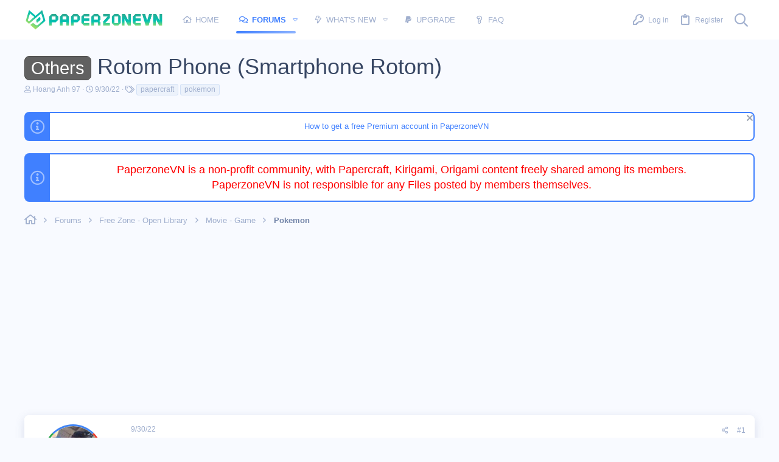

--- FILE ---
content_type: text/html; charset=utf-8
request_url: https://paperzonevn.com/rotom-phone-smartphone-rotom.t11952/
body_size: 17163
content:
<!DOCTYPE html>
<meta name="apple-mobile-web-app-title" content="Paperzone VN">
<html id="XF" data-theme="light" lang="en-US" dir="LTR" style="font-size: 62.5%;" data-app="public" data-template="thread_view" data-container-key="node-18" data-content-key="thread-11952" data-logged-in="false" data-cookie-prefix="xf_" data-csrf="1769053629,a3781de6011dcc8adf8864df883a318b" class="has-no-js template-thread_view  uix_hasBottomTabs uix_page--fixed  uix_hasCrumbs" >
<head>
<meta charset="utf-8" />
<meta http-equiv="X-UA-Compatible" content="IE=Edge" />
<meta name="viewport" content="width=device-width, initial-scale=1, viewport-fit=cover">
<title>Others Rotom Phone (Smartphone Rotom) | Paperzone VN</title>
<link rel="manifest" href="/webmanifest.php">
<meta name="theme-color" content="#4080FF" />
<meta name="msapplication-TileColor" content="#4080FF">
<meta name="apple-mobile-web-app-title" content="Paperzone VN">
<meta name="description" content="Pokemon - Rotom Phone (Smartphone Rotom) papercraft The Rotom Phone (Japanese: スマホロトム Smartphone Rotom) is an electronic device found in Galar in Pokémon..." />
<meta property="og:description" content="Pokemon - Rotom Phone (Smartphone Rotom) papercraft The Rotom Phone (Japanese: スマホロトム Smartphone Rotom) is an electronic device found in Galar in Pokémon Sword and Shield, and in Paldea in..." />
<meta property="twitter:description" content="Pokemon - Rotom Phone (Smartphone Rotom) papercraft The Rotom Phone (Japanese: スマホロトム Smartphone Rotom) is an electronic device found in Galar in Pokémon Sword and Shield, and in Paldea in..." />
<meta property="og:url" content="https://paperzonevn.com/threads/rotom-phone-smartphone-rotom.11952/" />
<link rel="canonical" href="https://paperzonevn.com/threads/rotom-phone-smartphone-rotom.11952/" />
<meta property="og:image" content="https://upanh.paperzonevn.com/images/2022/09/30/8be3cd985a5c855dda7a050aad446f86.png" />
<meta property="twitter:image" content="https://upanh.paperzonevn.com/images/2022/09/30/8be3cd985a5c855dda7a050aad446f86.png" />
<meta property="twitter:card" content="summary" />
<meta property="og:site_name" content="Paperzone VN" />
<meta property="og:type" content="website" />
<meta property="og:title" content="Others Rotom Phone (Smartphone Rotom)" />
<meta property="twitter:title" content="Others Rotom Phone (Smartphone Rotom)" />
<link rel="preload" href="/styles/fonts/fa/fa-regular-400.woff2?_v=5.15.3" as="font" type="font/woff2" crossorigin="anonymous" />
<link rel="stylesheet" href="/css.php?css=public%3Anormalize.css%2Cpublic%3Axv_fa.css%2Cpublic%3Acore.less%2Cpublic%3Aapp.less&amp;s=8&amp;l=1&amp;d=1767435001&amp;k=2b78304445109534a146696cd7fa8b1e0806919c" />
<link rel="stylesheet" href="/css.php?css=public%3Aattachments.less%2Cpublic%3Aio.less%2Cpublic%3Alightbox.less%2Cpublic%3Amessage.less%2Cpublic%3Anotices.less%2Cpublic%3Ashare_controls.less%2Cpublic%3Ath_uix_threadStarterPost.less%2Cpublic%3Auix.less%2Cpublic%3Auix_extendedFooter.less%2Cpublic%3Auix_socialMedia.less%2Cpublic%3Axv_css.less%2Cpublic%3Axv_css_dark.less%2Cpublic%3Aextra.less&amp;s=8&amp;l=1&amp;d=1767435001&amp;k=10265081e3ad0c807db6014e514704fd10670dde" />
<script src="/js/xf/preamble.min.js?_v=ddceb2b2"></script>
<meta name="apple-mobile-web-app-capable" content="yes">
<link rel="icon" type="image/png" href="https://paperzonevn.com/favicon-new.ico" sizes="32x32" />
<!-- Developed with XenVn.Com © 2026 -->
</head>
<body data-template="thread_view">
<style>
.p-pageWrapper .p-navSticky {
top: 0 !important;
}
.uix_mainTabBar {top: 65px !important;}
.uix_stickyBodyElement:not(.offCanvasMenu) {
top: 85px !important;
min-height: calc(100vh - 85px) !important;
}
.uix_sidebarInner .uix_sidebar--scroller {margin-top: 85px;}
.uix_sidebarInner {margin-top: -85px;}
.p-body-sideNavInner .uix_sidebar--scroller {margin-top: 85px;}
.p-body-sideNavInner {margin-top: -85px;}
.uix_stickyCategoryStrips {top: 85px !important;}
#XF .u-anchorTarget {
height: 85px;
margin-top: -85px;
}
@media (max-width: $uix_sidebarBreakpoint) {
.p-sectionLinks {display: none;}
.uix_mainTabBar {top: 65px !important;}
.uix_stickyBodyElement:not(.offCanvasMenu) {
top: 85px !important;
min-height: calc(100vh - 85px) !important;
}
.uix_sidebarInner .uix_sidebar--scroller {margin-top: 85px;}
.uix_sidebarInner {margin-top: -85px;}
.p-body-sideNavInner .uix_sidebar--scroller {margin-top: 85px;}
.p-body-sideNavInner {margin-top: -85px;}
.uix_stickyCategoryStrips {top: 85px !important;}
#XF .u-anchorTarget {
height: 85px;
margin-top: -85px;
}
}
.uix_sidebarNav .uix_sidebar--scroller {max-height: calc(100vh - 85px);}
</style>
<div id="jumpToTop"></div>
<div class="uix_pageWrapper--fixed">
<div class="p-pageWrapper" id="top">
<header class="p-header" id="header">
<div class="p-header-inner">
<div class="p-header-content">
<div class="p-header-logo p-header-logo--image">
<a class="uix_logo" href="https://paperzonevn.com">
<img src="https://paperzonevn.com/logo-paperzonevn-new.png" srcset="" alt="Paperzone VN" width="" height="" />
</a>
<a class="uix_logoSmall" href="https://paperzonevn.com">
<img src="https://paperzonevn.com/logo-paperzonevn-new.png" alt="Paperzone VN" />
</a>
</div>
<div class="p-nav-opposite">
<div class="p-navgroup p-discovery">
<div class="uix_searchBar">
<div class="uix_searchBarInner">
<form action="/search/search" method="post" class="uix_searchForm" data-xf-init="quick-search">
<a class="uix_search--close">
<i class="fa--xf far fa-window-close" aria-hidden="true"></i>
</a>
<input type="text" class="input js-uix_syncValue uix_searchInput uix_searchDropdown__trigger" autocomplete="off" data-uixsync="search" name="keywords" placeholder="Search…" aria-label="Search" data-menu-autofocus="true" />
<a href="/search/" class="uix_search--settings u-ripple" data-xf-key="/" aria-label="Search" aria-expanded="false" aria-haspopup="true" title="Search">
<i class="fa--xf far fa-cog" aria-hidden="true"></i>
</a>
<span class=" uix_searchIcon">
<i class="fa--xf far fa-search" aria-hidden="true"></i>
</span>
<input type="hidden" name="_xfToken" value="1769053629,a3781de6011dcc8adf8864df883a318b" />
</form>
</div>
<a class="uix_searchIconTrigger p-navgroup-link p-navgroup-link--iconic p-navgroup-link--search u-ripple" aria-label="Search" aria-expanded="false" aria-haspopup="true" title="Search">
<i aria-hidden="true"></i>
</a>
<a href="/search/" class="p-navgroup-link p-navgroup-link--iconic p-navgroup-link--search u-ripple js-uix_minimalSearch__target" data-xf-click="menu" aria-label="Search" aria-expanded="false" aria-haspopup="true" title="Search">
<i aria-hidden="true"></i>
</a>
<div class="menu menu--structural menu--wide" data-menu="menu" aria-hidden="true">
<form action="/search/search" method="post" class="menu-content" data-xf-init="quick-search">
<h3 class="menu-header">Search</h3>
<div class="menu-row">
<div class="inputGroup inputGroup--joined">
<input type="text" class="input js-uix_syncValue" name="keywords" data-uixsync="search" placeholder="Search…" aria-label="Search" data-menu-autofocus="true" />
<select name="constraints" class="js-quickSearch-constraint input" aria-label="Search within">
<option value="">Everywhere</option>
<option value="{&quot;search_type&quot;:&quot;post&quot;}">Threads</option>
<option value="{&quot;search_type&quot;:&quot;post&quot;,&quot;c&quot;:{&quot;nodes&quot;:[18],&quot;child_nodes&quot;:1}}">This forum</option>
<option value="{&quot;search_type&quot;:&quot;post&quot;,&quot;c&quot;:{&quot;thread&quot;:11952}}">This thread</option>
</select>
</div>
</div>
<div class="menu-row">
<label class="iconic"><input type="checkbox"  name="c[title_only]" value="1" /><i aria-hidden="true"></i><span class="iconic-label">Search titles only
<span tabindex="0" role="button" data-xf-init="tooltip" data-trigger="hover focus click" title="Tags will also be searched">
<i class="fa--xf far fa-question-circle u-muted u-smaller" aria-hidden="true"></i>
</span></span></label>
</div>
<div class="menu-row">
<div class="inputGroup">
<span class="inputGroup-text" id="ctrl_search_menu_by_member">By:</span>
<input type="text" class="input" name="c[users]" data-xf-init="auto-complete" placeholder="Member" aria-labelledby="ctrl_search_menu_by_member" />
</div>
</div>
<div class="menu-footer">
<span class="menu-footer-controls">
<div class="buttonGroup">
<button type="submit" class="button--primary button button--icon button--icon--search"><span class="button-text">Search</span></button>
<button type="submit" class="button--primary google-search-button button button--icon button--icon--fabfa-google" formaction="/google-search/" data-xf-init="tooltip" title="Search using Google" style="min-width: 40px;"><span class="button-text">
<i class="fa--xf fab fa-google" aria-hidden="true"></i>
</span></button>
</div>
<a href="/search/" class="button"><span class="button-text">Advanced search…</span></a>
</span>
</div>
<input type="hidden" name="_xfToken" value="1769053629,a3781de6011dcc8adf8864df883a318b" />
</form>
</div>
<div class="menu menu--structural menu--wide uix_searchDropdown__menu" aria-hidden="true">
<form action="/search/search" method="post" class="menu-content" data-xf-init="quick-search">
<div class="menu-row">
<div class="inputGroup">
<input name="keywords" class="js-uix_syncValue" data-uixsync="search" placeholder="Search…" aria-label="Search" type="hidden" />
<select name="constraints" class="js-quickSearch-constraint input" aria-label="Search within">
<option value="">Everywhere</option>
<option value="{&quot;search_type&quot;:&quot;post&quot;}">Threads</option>
<option value="{&quot;search_type&quot;:&quot;post&quot;,&quot;c&quot;:{&quot;nodes&quot;:[18],&quot;child_nodes&quot;:1}}">This forum</option>
<option value="{&quot;search_type&quot;:&quot;post&quot;,&quot;c&quot;:{&quot;thread&quot;:11952}}">This thread</option>
</select>
</div>
</div>
<div class="menu-row">
<label class="iconic"><input type="checkbox"  name="c[title_only]" value="1" /><i aria-hidden="true"></i><span class="iconic-label">Search titles only
<span tabindex="0" role="button" data-xf-init="tooltip" data-trigger="hover focus click" title="Tags will also be searched">
<i class="fa--xf far fa-question-circle u-muted u-smaller" aria-hidden="true"></i>
</span></span></label>
</div>
<div class="menu-row">
<div class="inputGroup">
<span class="inputGroup-text">By:</span>
<input class="input" name="c[users]" data-xf-init="auto-complete" placeholder="Member" />
</div>
</div>
<div class="menu-footer">
<span class="menu-footer-controls">
<div class="buttonGroup">
<button type="submit" class="button--primary button button--icon button--icon--search"><span class="button-text">Search</span></button>
<button type="submit" class="button--primary google-search-button button button--icon button--icon--fabfa-google" formaction="/google-search/" data-xf-init="tooltip" title="Search using Google" style="min-width: 40px;"><span class="button-text">
<i class="fa--xf fab fa-google" aria-hidden="true"></i>
</span></button>
</div>
<a href="/search/" class="button" rel="nofollow"><span class="button-text">Advanced…</span></a>
</span>
</div>
<input type="hidden" name="_xfToken" value="1769053629,a3781de6011dcc8adf8864df883a318b" />
</form>
</div>
</div>
</div>
</div>
</div>
</div>
</header>
<div class="p-navSticky p-navSticky--all" data-top-offset-breakpoints=" [
{
&quot;breakpoint&quot;: &quot;0&quot;,
&quot;offset&quot;: &quot;0&quot;
}
]
" data-xf-init="sticky-header">
<nav class="p-nav">
<div class="p-nav-inner">
<button type="button" class="button--plain p-nav-menuTrigger  badgeContainer button" data-badge="0" data-xf-click="off-canvas" data-menu=".js-headerOffCanvasMenu" role="button" tabindex="0" aria-label="Menu"><span class="button-text">
<i aria-hidden="true"></i>
</span></button>
<div class="p-header-logo p-header-logo--image">
<a class="uix_logo" href="https://paperzonevn.com">
<img src="https://paperzonevn.com/logo-paperzonevn-new.png" srcset="" alt="Paperzone VN" width="" height="" />
</a>
<a class="uix_logoSmall" href="https://paperzonevn.com">
<img src="https://paperzonevn.com/logo-paperzonevn-new.png" alt="Paperzone VN" />
</a>
</div>
<div class="p-nav-scroller hScroller" data-xf-init="h-scroller" data-auto-scroll=".p-navEl.is-selected">
<div class="hScroller-scroll">
<ul class="p-nav-list js-offCanvasNavSource">
<li>
<div class="p-navEl u-ripple" >
<a href="https://paperzonevn.com" class="p-navEl-link" data-xf-key="1" data-nav-id="home"><span>Home</span></a>
</div>
</li>
<li>
<div class="p-navEl u-ripple is-selected" data-has-children="true">
<a href="/" class="p-navEl-link p-navEl-link--splitMenu" data-nav-id="forums"><span>Forums</span></a>
<a data-xf-key="2" data-xf-click="menu" data-menu-pos-ref="< .p-navEl" class="p-navEl-splitTrigger" role="button" tabindex="0" aria-label="Toggle expanded" aria-expanded="false" aria-haspopup="true">
</a>
<div class="menu menu--structural" data-menu="menu" aria-hidden="true">
<div class="menu-content">
<a href="/free-zone-open-library.c10/" class="menu-linkRow u-ripple u-indentDepth0 js-offCanvasCopy" data-nav-id="GuestZone"><span>Free Zone - Open Library</span></a>
<a href="/gallery-zone-showcase.c73/" class="menu-linkRow u-ripple u-indentDepth0 js-offCanvasCopy" data-nav-id="Show"><span>Gallery Zone - Showcase</span></a>
<a href="/experiences.c7/" class="menu-linkRow u-ripple u-indentDepth0 js-offCanvasCopy" data-nav-id="Experiences"><span>Experiences</span></a>
<a href="/services.c4/" class="menu-linkRow u-ripple u-indentDepth0 js-offCanvasCopy" data-nav-id="Services"><span>Services</span></a>
<a href="/support.c1/" class="menu-linkRow u-ripple u-indentDepth0 js-offCanvasCopy" data-nav-id="General"><span>Support</span></a>
</div>
</div>
</div>
</li>
<li>
<div class="p-navEl u-ripple" data-has-children="true">
<a href="/whats-new/" class="p-navEl-link p-navEl-link--splitMenu" data-nav-id="whatsNew"><span>What's new</span></a>
<a data-xf-key="3" data-xf-click="menu" data-menu-pos-ref="< .p-navEl" class="p-navEl-splitTrigger" role="button" tabindex="0" aria-label="Toggle expanded" aria-expanded="false" aria-haspopup="true">
</a>
<div class="menu menu--structural" data-menu="menu" aria-hidden="true">
<div class="menu-content">
<a href="/whats-new/" class="menu-linkRow u-ripple u-indentDepth0 js-offCanvasCopy" rel="nofollow" data-nav-id="whatsNewThreads"><span>New threads</span></a>
<a href="/whats-new/posts/" class="menu-linkRow u-ripple u-indentDepth0 js-offCanvasCopy" rel="nofollow" data-nav-id="whatsNewPosts"><span>New posts</span></a>
</div>
</div>
</div>
</li>
<li>
<div class="p-navEl u-ripple" >
<a href="https://paperzonevn.com/account/upgrades" class="p-navEl-link" data-xf-key="4" data-nav-id="userUpgrade"><span>Upgrade</span></a>
</div>
</li>
<li>
<div class="p-navEl u-ripple" >
<a href="https://paperzonevn.com/forums/faq.71/" class="p-navEl-link" data-xf-key="5" data-nav-id="faq"><span>FAQ</span></a>
</div>
</li>
</ul>
</div>
</div>
<div class="uix_activeNavTitle">
<span>
Forums
</span>
</div>
<div class="p-nav-opposite">
<div class="p-navgroup p-account p-navgroup--guest">
<a href="/login/" class="p-navgroup-link p-navgroup-link--textual p-navgroup-link--logIn" data-xf-click="menu">
<i></i>
<span class="p-navgroup-linkText">Log in</span>
</a>
<div class="menu menu--structural menu--medium" data-menu="menu" aria-hidden="true" data-href="/login/"></div>
<a href="/register/" class="p-navgroup-link u-ripple p-navgroup-link--textual p-navgroup-link--register" data-xf-click="overlay" data-follow-redirects="on">
<i></i>
<span class="p-navgroup-linkText">Register</span>
</a>
</div>
<div class="p-navgroup p-discovery">
<div class="uix_searchBar">
<div class="uix_searchBarInner">
<form action="/search/search" method="post" class="uix_searchForm" data-xf-init="quick-search">
<a class="uix_search--close">
<i class="fa--xf far fa-window-close" aria-hidden="true"></i>
</a>
<input type="text" class="input js-uix_syncValue uix_searchInput uix_searchDropdown__trigger" autocomplete="off" data-uixsync="search" name="keywords" placeholder="Search…" aria-label="Search" data-menu-autofocus="true" />
<a href="/search/" class="uix_search--settings u-ripple" data-xf-key="/" aria-label="Search" aria-expanded="false" aria-haspopup="true" title="Search">
<i class="fa--xf far fa-cog" aria-hidden="true"></i>
</a>
<span class=" uix_searchIcon">
<i class="fa--xf far fa-search" aria-hidden="true"></i>
</span>
<input type="hidden" name="_xfToken" value="1769053629,a3781de6011dcc8adf8864df883a318b" />
</form>
</div>
<a class="uix_searchIconTrigger p-navgroup-link p-navgroup-link--iconic p-navgroup-link--search u-ripple" aria-label="Search" aria-expanded="false" aria-haspopup="true" title="Search">
<i aria-hidden="true"></i>
</a>
<a href="/search/" class="p-navgroup-link p-navgroup-link--iconic p-navgroup-link--search u-ripple js-uix_minimalSearch__target" data-xf-click="menu" aria-label="Search" aria-expanded="false" aria-haspopup="true" title="Search">
<i aria-hidden="true"></i>
</a>
<div class="menu menu--structural menu--wide" data-menu="menu" aria-hidden="true">
<form action="/search/search" method="post" class="menu-content" data-xf-init="quick-search">
<h3 class="menu-header">Search</h3>
<div class="menu-row">
<div class="inputGroup inputGroup--joined">
<input type="text" class="input js-uix_syncValue" name="keywords" data-uixsync="search" placeholder="Search…" aria-label="Search" data-menu-autofocus="true" />
<select name="constraints" class="js-quickSearch-constraint input" aria-label="Search within">
<option value="">Everywhere</option>
<option value="{&quot;search_type&quot;:&quot;post&quot;}">Threads</option>
<option value="{&quot;search_type&quot;:&quot;post&quot;,&quot;c&quot;:{&quot;nodes&quot;:[18],&quot;child_nodes&quot;:1}}">This forum</option>
<option value="{&quot;search_type&quot;:&quot;post&quot;,&quot;c&quot;:{&quot;thread&quot;:11952}}">This thread</option>
</select>
</div>
</div>
<div class="menu-row">
<label class="iconic"><input type="checkbox"  name="c[title_only]" value="1" /><i aria-hidden="true"></i><span class="iconic-label">Search titles only
<span tabindex="0" role="button" data-xf-init="tooltip" data-trigger="hover focus click" title="Tags will also be searched">
<i class="fa--xf far fa-question-circle u-muted u-smaller" aria-hidden="true"></i>
</span></span></label>
</div>
<div class="menu-row">
<div class="inputGroup">
<span class="inputGroup-text" id="ctrl_search_menu_by_member">By:</span>
<input type="text" class="input" name="c[users]" data-xf-init="auto-complete" placeholder="Member" aria-labelledby="ctrl_search_menu_by_member" />
</div>
</div>
<div class="menu-footer">
<span class="menu-footer-controls">
<div class="buttonGroup">
<button type="submit" class="button--primary button button--icon button--icon--search"><span class="button-text">Search</span></button>
<button type="submit" class="button--primary google-search-button button button--icon button--icon--fabfa-google" formaction="/google-search/" data-xf-init="tooltip" title="Search using Google" style="min-width: 40px;"><span class="button-text">
<i class="fa--xf fab fa-google" aria-hidden="true"></i>
</span></button>
</div>
<a href="/search/" class="button"><span class="button-text">Advanced search…</span></a>
</span>
</div>
<input type="hidden" name="_xfToken" value="1769053629,a3781de6011dcc8adf8864df883a318b" />
</form>
</div>
<div class="menu menu--structural menu--wide uix_searchDropdown__menu" aria-hidden="true">
<form action="/search/search" method="post" class="menu-content" data-xf-init="quick-search">
<div class="menu-row">
<div class="inputGroup">
<input name="keywords" class="js-uix_syncValue" data-uixsync="search" placeholder="Search…" aria-label="Search" type="hidden" />
<select name="constraints" class="js-quickSearch-constraint input" aria-label="Search within">
<option value="">Everywhere</option>
<option value="{&quot;search_type&quot;:&quot;post&quot;}">Threads</option>
<option value="{&quot;search_type&quot;:&quot;post&quot;,&quot;c&quot;:{&quot;nodes&quot;:[18],&quot;child_nodes&quot;:1}}">This forum</option>
<option value="{&quot;search_type&quot;:&quot;post&quot;,&quot;c&quot;:{&quot;thread&quot;:11952}}">This thread</option>
</select>
</div>
</div>
<div class="menu-row">
<label class="iconic"><input type="checkbox"  name="c[title_only]" value="1" /><i aria-hidden="true"></i><span class="iconic-label">Search titles only
<span tabindex="0" role="button" data-xf-init="tooltip" data-trigger="hover focus click" title="Tags will also be searched">
<i class="fa--xf far fa-question-circle u-muted u-smaller" aria-hidden="true"></i>
</span></span></label>
</div>
<div class="menu-row">
<div class="inputGroup">
<span class="inputGroup-text">By:</span>
<input class="input" name="c[users]" data-xf-init="auto-complete" placeholder="Member" />
</div>
</div>
<div class="menu-footer">
<span class="menu-footer-controls">
<div class="buttonGroup">
<button type="submit" class="button--primary button button--icon button--icon--search"><span class="button-text">Search</span></button>
<button type="submit" class="button--primary google-search-button button button--icon button--icon--fabfa-google" formaction="/google-search/" data-xf-init="tooltip" title="Search using Google" style="min-width: 40px;"><span class="button-text">
<i class="fa--xf fab fa-google" aria-hidden="true"></i>
</span></button>
</div>
<a href="/search/" class="button" rel="nofollow"><span class="button-text">Advanced…</span></a>
</span>
</div>
<input type="hidden" name="_xfToken" value="1769053629,a3781de6011dcc8adf8864df883a318b" />
</form>
</div>
</div>
</div>
</div>
</div>
</nav>
<div class="p-sectionLinks p-sectionLinks--empty"></div>
</div>
<div class="offCanvasMenu offCanvasMenu--nav js-headerOffCanvasMenu" data-menu="menu" aria-hidden="true" data-ocm-builder="navigation">
<div class="offCanvasMenu-backdrop" data-menu-close="true"></div>
<div class="offCanvasMenu-content">
<div class="sidePanel sidePanel--nav sidePanel--visitor">
<div class="sidePanel__tabPanels">
<div data-content="navigation" class="is-active sidePanel__tabPanel js-navigationTabPanel">
<div class="offCanvasMenu-header">
Menu
<a class="offCanvasMenu-closer" data-menu-close="true" role="button" tabindex="0" aria-label="Close"></a>
</div>
<div class="js-offCanvasNavTarget"></div>
</div>
</div>
</div>
<div class="offCanvasMenu-installBanner js-installPromptContainer" style="display: none;" data-xf-init="install-prompt">
<div class="offCanvasMenu-installBanner-header">Install the app</div>
<button type="button" class="js-installPromptButton button"><span class="button-text">Install</span></button>
</div>
</div>
</div>
<div class="p-body-header">
<div class="pageContent">
<div class="uix_headerInner">
<div class="p-title">
<h1 class="p-title-value"><span class="label label--gray" dir="auto">Others</span> Rotom Phone (Smartphone Rotom)</h1>
</div>
<div class="p-description">
<ul class="listInline listInline--bullet">
<li>
<i class="fa--xf far fa-user" aria-hidden="true" title="Thread starter"></i>
<span class="u-srOnly">Thread starter</span>
<a href="/hoang-anh-97.m5592/" class="username  u-concealed" dir="auto" itemprop="name" data-user-id="5592" data-xf-init="member-tooltip">Hoang Anh 97</a>
</li>
<li>
<i class="fa--xf far fa-clock" aria-hidden="true" title="Start date"></i>
<span class="u-srOnly">Start date</span>
<a href="/rotom-phone-smartphone-rotom.t11952/" class="u-concealed"><time  class="u-dt" dir="auto" datetime="2022-09-30T20:01:12+0700" data-time="1664542872" data-date-string="9/30/22" data-time-string="8:01 PM" title="9/30/22 at 8:01 PM">9/30/22</time></a>
</li>
<li>
<dl class="tagList tagList--thread-11952">
<dt>
<i class="fa--xf far fa-tags" aria-hidden="true" title="Tags"></i>
<span class="u-srOnly">Tags</span>
</dt>
<dd>
<span class="js-tagList">
<a href="/tags/papercraft/" class="tagItem tagItem--tag_papercraft" dir="auto">
papercraft
</a>
<a href="/tags/pokemon/" class="tagItem tagItem--tag_pokemon" dir="auto">
pokemon
</a>
</span>
</dd>
</dl>
</li>
</ul>
</div>
</div>
</div>
</div>
<div class="p-body">
<div class="p-body-inner">
<!--XF:EXTRA_OUTPUT-->
<ul class="notices notices--block notices--isMulti js-notices" data-xf-init="notices" data-type="block" data-scroll-interval="6">
<li class="notice js-notice notice--primary" data-notice-id="13" data-delay-duration="0" data-display-duration="0" data-auto-dismiss="" data-visibility="">
<div class="uix_noticeInner">
<div class="uix_noticeIcon">
<i class="fa--xf far fa-info-circle" aria-hidden="true"></i>
</div>
<div class="notice-content">
<a href="/account/dismiss-notice?notice_id=13" class="notice-dismiss js-noticeDismiss" data-xf-init="tooltip" title="Dismiss notice"></a>
<p align ="center"><a href= " https://paperzonevn.com/how-to-get-a-free-premium-account-in-paperzonevn.t13506/" > How to get a free Premium account in PaperzoneVN </a></p>
</div>
</div>
</li>
<li class="notice js-notice notice--primary" data-notice-id="6" data-delay-duration="0" data-display-duration="0" data-auto-dismiss="" data-visibility="">
<div class="uix_noticeInner">
<div class="uix_noticeIcon">
<i class="fa--xf far fa-info-circle" aria-hidden="true"></i>
</div>
<div class="notice-content">
<p align ="center"><font size="4" color="red">PaperzoneVN is a non-profit community, with Papercraft, Kirigami, Origami content freely shared among its members. <br>
PaperzoneVN is not responsible for any Files posted by members themselves.</font></p>
</div>
</div>
</li>
</ul>
<div class="breadcrumb">
<div class="pageContent">
<ul class="p-breadcrumbs" itemscope itemtype="https://schema.org/BreadcrumbList">
<li itemprop="itemListElement" itemscope itemtype="https://schema.org/ListItem">
<a href="https://paperzonevn.com" itemprop="item">
<i class="fa--xf far fa-home" aria-hidden="true"></i>
<span style="display: none;" itemprop="name">Home</span>
</a>
<meta itemprop="position" content="1" />
</li>
<li itemprop="itemListElement" itemscope itemtype="https://schema.org/ListItem">
<a href="/" itemprop="item">
<span itemprop="name">Forums</span>
</a>
<meta itemprop="position" content="2" />
</li>
<li itemprop="itemListElement" itemscope itemtype="https://schema.org/ListItem">
<a href="/free-zone-open-library.c10/" itemprop="item">
<span itemprop="name">Free Zone - Open Library</span>
</a>
<meta itemprop="position" content="3" />
</li>
<li itemprop="itemListElement" itemscope itemtype="https://schema.org/ListItem">
<a href="/movie-game.f11/" itemprop="item">
<span itemprop="name">Movie - Game</span>
</a>
<meta itemprop="position" content="4" />
</li>
<li itemprop="itemListElement" itemscope itemtype="https://schema.org/ListItem">
<a href="/pokemon.f18/" itemprop="item">
<span itemprop="name">Pokemon</span>
</a>
<meta itemprop="position" content="5" />
</li>
</ul>
</div>
</div>
<noscript><div class="blockMessage blockMessage--important blockMessage--iconic u-noJsOnly">JavaScript is disabled. For a better experience, please enable JavaScript in your browser before proceeding.</div></noscript>
<div class="blockMessage blockMessage--important blockMessage--iconic js-browserWarning" style="display: none">You are using an out of date browser. It  may not display this or other websites correctly.<br />You should upgrade or use an <a href="https://www.google.com/chrome/" target="_blank" rel="noopener">alternative browser</a>.</div>
<div uix_component="MainContainer" class="uix_contentWrapper">
<div class="p-body-main">
<div uix_component="MainContent" class="p-body-content">
<!-- ABOVE MAIN CONTENT -->
<div class="p-body-pageContent">
<div class="block block--messages" data-xf-init="" data-type="post" data-href="/inline-mod/" data-search-target="*">
<span class="u-anchorTarget" id="posts"></span>
<div class="block-outer"></div>
<div class="block-outer js-threadStatusField"></div>
<div class="block-container lbContainer" data-xf-init="lightbox select-to-quote" data-message-selector=".js-post" data-lb-id="thread-11952" data-lb-universal="1">
<div class="block-body js-replyNewMessageContainer">
<article class="message    message-threadStarterPost message--post  js-post js-inlineModContainer" data-xf-init="scheduled-post" data-author="Hoang Anh 97" data-content="post-20429" id="js-post-20429">
<span class="u-anchorTarget" id="post-20429"></span>
<div class="message-inner">
<div class="message-cell message-cell--user">
<section itemscope itemtype="https://schema.org/Person" class="message-user">
<div class="message-avatar">
<div class="message-avatar-wrapper">
<a href="/hoang-anh-97.m5592/" class="avatar avatar--m xv_year xv_y4" data-user-id="5592" data-xf-init="member-tooltip">
<img src="/data/avatars/m/5/5592.jpg?1647941887" srcset="/data/avatars/l/5/5592.jpg?1647941887 2x" alt="Hoang Anh 97" class="avatar-u5592-m" width="96" height="96" loading="lazy" itemprop="image" />
</a>
</div>
</div>
<div class="uix_messagePostBitWrapper">
<div class="message-userDetails">
<h4 class="message-name"><a href="/hoang-anh-97.m5592/" class="username" dir="auto" itemprop="name" data-user-id="5592" data-xf-init="member-tooltip"><span class="username--style16">Hoang Anh 97</span></a></h4>
<h5 class="userTitle message-userTitle" dir="auto" itemprop="jobTitle">Member</h5>
<div class="userBanner userBanner--primary userBanner--reputation  message-userBanner" data-xf-init="tooltip" title="Reputation: 100%, Total score: 7503" style="--xv-percent-var: 100%;" data-text="Reputation: 100%"><span class="userBanner-before"></span><strong>Reputation: 100%</strong><span class="userBanner-after"></span></div>
</div>
<div class="thThreads__message-userExtras">
<div class="message-userExtras">
<dl class="pairs pairs--justified">
<dt>
<span data-xf-init="tooltip" title="Joined">
<i class="fa--xf far fa-user" aria-hidden="true"></i>
</span>
</dt>
<dd>2/1/16</dd>
</dl>
<dl class="pairs pairs--justified">
<dt>
<span data-xf-init="tooltip" title="Messages">
<i class="fa--xf far fa-comments" aria-hidden="true"></i>
</span>
</dt>
<dd>183</dd>
</dl>
<dl class="pairs pairs--justified">
<dt>
<span data-xf-init="tooltip" title="Reaction score">
<i class="fa--xf far fa-thumbs-up" aria-hidden="true"></i>
</span>
</dt>
<dd>7,301</dd>
</dl>
<dl class="pairs pairs--justified">
<dt>
<span data-xf-init="tooltip" title="Points">
<i class="fa--xf far fa-trophy" aria-hidden="true"></i>
</span>
</dt>
<dd>19</dd>
</dl>
<dl class="pairs pairs--justified">
<dt>
<span data-xf-init="tooltip" title="Age">
<i class="fa--xf far fa-birthday-cake" aria-hidden="true"></i>
</span>
</dt>
<dd>29</dd>
</dl>
</div>
</div>
<div class="thThreads__userExtra--toggle">
<a href="javascript:;" class="thThreads__userExtra--trigger" data-xf-click="ththreads-userextra-trigger"></a>
</div>
</div>
<span class="message-userArrow"></span>
</section>
</div>
<div class="message-cell message-cell--main">
<div class="message-main uix_messageContent js-quickEditTarget">
<header class="message-attribution message-attribution--split">
<ul class="message-attribution-main listInline">
<li class="u-concealed">
<a href="/rotom-phone-smartphone-rotom.t11952/post-20429" rel="nofollow">
<time  class="u-dt" dir="auto" datetime="2022-09-30T20:01:12+0700" data-time="1664542872" data-date-string="9/30/22" data-time-string="8:01 PM" title="9/30/22 at 8:01 PM" itemprop="datePublished">9/30/22</time>
</a>
</li>
</ul>
<ul class="message-attribution-opposite message-attribution-opposite--list">
<li>
<a href="/rotom-phone-smartphone-rotom.t11952/post-20429" class="message-attribution-gadget" data-xf-init="share-tooltip" data-href="/posts/20429/share" aria-label="Share" rel="nofollow">
<i class="fa--xf far fa-share-alt" aria-hidden="true"></i>
</a>
</li>
<li>
<a href="/rotom-phone-smartphone-rotom.t11952/post-20429" rel="nofollow">
#1
</a>
</li>
</ul>
</header>
<div class="message-content js-messageContent">
<div class="message-userContent lbContainer js-lbContainer" data-lb-id="post-20429" data-lb-caption-desc="Hoang Anh 97 &middot; 9/30/22 at 8:01 PM">
<div class="message-fields message-fields--before">
<dl class="pairs pairs--columns pairs--fixedSmall pairs--customField" data-field="7">
<dt>Thumbnail</dt>
<dd>
<img src="https://upanh.paperzonevn.com/images/2022/09/30/8be3cd985a5c855dda7a050aad446f86.png" height="300px">
</dd>
</dl>
<dl class="pairs pairs--columns pairs--fixedSmall pairs--customField" data-field="1">
<dt>Resources</dt>
<dd>
facebook.com/papercraftnosekai
</dd>
</dl>
<dl class="pairs pairs--columns pairs--fixedSmall pairs--customField" data-field="2">
<dt>Author</dt>
<dd>
Papercraft no Sekai
</dd>
</dl>
<dl class="pairs pairs--columns pairs--fixedSmall pairs--customField" data-field="3">
<dt>Printed File Format</dt>
<dd>
PDO
</dd>
</dl>
<dl class="pairs pairs--columns pairs--fixedSmall pairs--customField" data-field="4">
<dt>Page(s)</dt>
<dd>
2
</dd>
</dl>
<dl class="pairs pairs--columns pairs--fixedSmall pairs--customField" data-field="5">
<dt>Part(s)</dt>
<dd>
10
</dd>
</dl>
<dl class="pairs pairs--columns pairs--fixedSmall pairs--customField" data-field="8">
<dt>Instruction Format</dt>
<dd>
PDO
</dd>
</dl>
</div>
<article class="message-body js-selectToQuote">
<div class="ad_block"><center><div class="ads"> Sponsored: </div>
<script async src="https://pagead2.googlesyndication.com/pagead/js/adsbygoogle.js?client=ca-pub-1993636548923502" crossorigin="anonymous"></script>
<!-- banner ngang -->
<ins class="adsbygoogle" style="display:block" data-ad-client="ca-pub-1993636548923502" data-ad-slot="2365715251" data-ad-format="auto" data-full-width-responsive="true"></ins>
<script>
(adsbygoogle = window.adsbygoogle || []).push({});
</script>
</center>
<center><div class="ads"> Sponsored 2: </div>
<script async src="https://cdn.ad.plus/player/adplus.js"></script> <script data-playerPro="current">(function(){var s=document.querySelector('script[data-playerPro="current"]');s.removeAttribute("data-playerPro");(playerPro=window.playerPro||[]).push({id:"z2I717k6zq5b",after:s,appParams:{"C_NETWORK_CODE":"23286110185", "C_WEBSITE":"paperzonevn.com"}});})();</script>
</center></div>
<div class="bbWrapper">Pokemon - Rotom Phone (Smartphone Rotom) papercraft<br />
<br />
<script class="js-extraPhrases" type="application/json">
{
"lightbox_close": "Close",
"lightbox_next": "Next",
"lightbox_previous": "Previous",
"lightbox_error": "The requested content cannot be loaded. Please try again later.",
"lightbox_start_slideshow": "Start slideshow",
"lightbox_stop_slideshow": "Stop slideshow",
"lightbox_full_screen": "Full screen",
"lightbox_thumbnails": "Thumbnails",
"lightbox_download": "Download",
"lightbox_share": "Share",
"lightbox_zoom": "Zoom",
"lightbox_new_window": "New window",
"lightbox_toggle_sidebar": "Toggle sidebar" }
</script>
<div class="bbImageWrapper  js-lbImage" title="8be3cd985a5c855dda7a050aad446f86.png" data-src="https://upanh.paperzonevn.com/images/2022/09/30/8be3cd985a5c855dda7a050aad446f86.png" data-lb-sidebar-href="" data-lb-caption-extra-html="" data-single-image="1">
<img src="https://upanh.paperzonevn.com/images/2022/09/30/8be3cd985a5c855dda7a050aad446f86.png" data-url="https://upanh.paperzonevn.com/images/2022/09/30/8be3cd985a5c855dda7a050aad446f86.png" class="bbImage" data-zoom-target="1" style="" alt="8be3cd985a5c855dda7a050aad446f86.png" title="" width="" height="" fetchpriority="high" />
</div>
<br />
<br />
The <b>Rotom Phone</b> (Japanese: <b>スマホロトム</b> <i>Smartphone Rotom</i>) is an electronic device found in Galar in Pokémon Sword and Shield, and in Paldea in Pokémon Scarlet and Violet. It is a smartphone that is enhanced after being possessed by a Rotom. It is popular amongst people across multiple Pokémon canons, and can host a multitude of functions and applications, including a Pokédex. The Pokédex application was developed by Jacq.<br />
<br />
<div class="bbImageWrapper  js-lbImage" title="77e6e66a5efa0f794a51bc0f19efbbd3.png" data-src="https://upanh.paperzonevn.com/images/2022/09/30/77e6e66a5efa0f794a51bc0f19efbbd3.png" data-lb-sidebar-href="" data-lb-caption-extra-html="" data-single-image="1">
<img src="https://upanh.paperzonevn.com/images/2022/09/30/77e6e66a5efa0f794a51bc0f19efbbd3.png" data-url="https://upanh.paperzonevn.com/images/2022/09/30/77e6e66a5efa0f794a51bc0f19efbbd3.png" class="bbImage" data-zoom-target="1" style="" alt="77e6e66a5efa0f794a51bc0f19efbbd3.png" title="" width="" height="" loading="lazy" />
</div></div>
<div class="js-selectToQuoteEnd">&nbsp;</div>
<div class="ad_block"><center><div class="ads"> Sponsored: Google Advertising </div>
<script async src="https://pagead2.googlesyndication.com/pagead/js/adsbygoogle.js?client=ca-pub-1993636548923502" crossorigin="anonymous"></script>
<!-- banner ngang -->
<ins class="adsbygoogle" style="display:block" data-ad-client="ca-pub-1993636548923502" data-ad-slot="2365715251" data-ad-format="auto" data-full-width-responsive="true"></ins>
<script>
(adsbygoogle = window.adsbygoogle || []).push({});
</script>
</center></div>
</article>
<section class="message-attachments">
<h4 class="block-textHeader">Attachments</h4>
<ul class="attachmentList">
<li class="file file--linked">
<span class="u-anchorTarget" id="attachment-14991"></span>
<a class="file-preview" title="Rotom Phone (Smartphone Rotom) papercraft.rar" href="/rotom-phone-smartphone-rotom-papercraft-rar.a14991/" target="_blank">
<span class="file-typeIcon">
<i class="fa--xf far fa-file-archive" aria-hidden="true"></i>
</span>
</a>
<div class="file-content">
<div class="file-info">
<span class="file-name" title="Rotom Phone (Smartphone Rotom) papercraft.rar">Rotom Phone (Smartphone Rotom) papercraft.rar</span>
<div class="file-meta">
2.5 MB &middot; Views: 86
</div>
</div>
</div>
</li>
</ul>
</section>
</div>
</div>
<div class="reactionsBar js-reactionsList is-active">
<ul class="reactionSummary">
<li><span class="reaction reaction--small reaction--1" data-reaction-id="1"><i aria-hidden="true"></i><img src="[data-uri]" class="reaction-sprite js-reaction" alt="Like" title="Like" /></span></li><li><span class="reaction reaction--small reaction--2" data-reaction-id="2"><i aria-hidden="true"></i><img src="[data-uri]" class="reaction-sprite js-reaction" alt="Love" title="Love" /></span></li>
</ul>
<span class="u-srOnly">Reactions:</span>
<a class="reactionsBar-link" href="/posts/20429/reactions" data-xf-click="overlay" data-cache="false" rel="nofollow"><bdi>Ramis</bdi>, <bdi>emixbin</bdi>, <bdi>harvan</bdi> and 22 others</a>
</div>
<footer class="message-footer">
<div class="js-historyTarget message-historyTarget toggleTarget" data-href="trigger-href"></div>
</footer>
</div>
</div>
</div>
</article>
<article class="message   message--post  js-post js-inlineModContainer" data-xf-init="scheduled-post" data-author="zackjian" data-content="post-63546" id="js-post-63546">
<span class="u-anchorTarget" id="post-63546"></span>
<div class="message-inner">
<div class="message-cell message-cell--user">
<section itemscope itemtype="https://schema.org/Person" class="message-user">
<div class="message-avatar">
<div class="message-avatar-wrapper">
<a href="/zackjian.m114642/" class="avatar avatar--m xv_year xv_y1" data-user-id="114642" data-xf-init="member-tooltip">
<img src="/data/avatars/m/114/114642.jpg?1732522526"  alt="zackjian" class="avatar-u114642-m" width="96" height="96" loading="lazy" itemprop="image" />
</a>
</div>
</div>
<div class="uix_messagePostBitWrapper">
<div class="message-userDetails">
<h4 class="message-name"><a href="/zackjian.m114642/" class="username" dir="auto" itemprop="name" data-user-id="114642" data-xf-init="member-tooltip"><span class="username--style2">zackjian</span></a></h4>
<h5 class="userTitle message-userTitle" dir="auto" itemprop="jobTitle">New Member</h5>
<div class="userBanner userBanner--primary userBanner--reputation  message-userBanner" data-xf-init="tooltip" title="Reputation: 1%, Total score: 5" style="--xv-percent-var: 1%;" data-text="Reputation: 1%"><span class="userBanner-before"></span><strong>Reputation: 1%</strong><span class="userBanner-after"></span></div>
</div>
<div class="thThreads__message-userExtras">
<div class="message-userExtras">
<dl class="pairs pairs--justified">
<dt>
<span data-xf-init="tooltip" title="Joined">
<i class="fa--xf far fa-user" aria-hidden="true"></i>
</span>
</dt>
<dd>11/25/24</dd>
</dl>
<dl class="pairs pairs--justified">
<dt>
<span data-xf-init="tooltip" title="Messages">
<i class="fa--xf far fa-comments" aria-hidden="true"></i>
</span>
</dt>
<dd>3</dd>
</dl>
<dl class="pairs pairs--justified">
<dt>
<span data-xf-init="tooltip" title="Reaction score">
<i class="fa--xf far fa-thumbs-up" aria-hidden="true"></i>
</span>
</dt>
<dd>1</dd>
</dl>
<dl class="pairs pairs--justified">
<dt>
<span data-xf-init="tooltip" title="Points">
<i class="fa--xf far fa-trophy" aria-hidden="true"></i>
</span>
</dt>
<dd>1</dd>
</dl>
<dl class="pairs pairs--justified">
<dt>
<span data-xf-init="tooltip" title="Age">
<i class="fa--xf far fa-birthday-cake" aria-hidden="true"></i>
</span>
</dt>
<dd>36</dd>
</dl>
<dl class="pairs pairs--justified">
<dt>
<span data-xf-init="tooltip" title="Location">
<i class="fa--xf far fa-map-marker" aria-hidden="true"></i>
</span>
</dt>
<dd data-xf-init="tooltip" title="Taiwan">
<a href="/misc/location-info?location=Taiwan" rel="nofollow noreferrer" target="_blank" class="u-concealed">Taiwan</a>
</dd>
</dl>
</div>
</div>
<div class="thThreads__userExtra--toggle">
<a href="javascript:;" class="thThreads__userExtra--trigger" data-xf-click="ththreads-userextra-trigger"></a>
</div>
</div>
<span class="message-userArrow"></span>
</section>
</div>
<div class="message-cell message-cell--main">
<div class="message-main uix_messageContent js-quickEditTarget">
<header class="message-attribution message-attribution--split">
<ul class="message-attribution-main listInline">
<li class="u-concealed">
<a href="/rotom-phone-smartphone-rotom.t11952/post-63546" rel="nofollow">
<time  class="u-dt" dir="auto" datetime="2024-11-25T15:16:20+0700" data-time="1732522580" data-date-string="11/25/24" data-time-string="3:16 PM" title="11/25/24 at 3:16 PM" itemprop="datePublished">11/25/24</time>
</a>
</li>
</ul>
<ul class="message-attribution-opposite message-attribution-opposite--list">
<li>
<a href="/rotom-phone-smartphone-rotom.t11952/post-63546" class="message-attribution-gadget" data-xf-init="share-tooltip" data-href="/posts/63546/share" aria-label="Share" rel="nofollow">
<i class="fa--xf far fa-share-alt" aria-hidden="true"></i>
</a>
</li>
<li>
<a href="/rotom-phone-smartphone-rotom.t11952/post-63546" rel="nofollow">
#2
</a>
</li>
</ul>
</header>
<div class="message-content js-messageContent">
<div class="message-userContent lbContainer js-lbContainer" data-lb-id="post-63546" data-lb-caption-desc="zackjian &middot; 11/25/24 at 3:16 PM">
<article class="message-body js-selectToQuote">
<div class="bbWrapper">Great!</div>
<div class="js-selectToQuoteEnd">&nbsp;</div>
</article>
</div>
</div>
<div class="reactionsBar js-reactionsList">
</div>
<footer class="message-footer">
<div class="js-historyTarget message-historyTarget toggleTarget" data-href="trigger-href"></div>
</footer>
</div>
</div>
</div>
</article>
<article class="message   message--post  js-post js-inlineModContainer" data-xf-init="scheduled-post" data-author="Tillines_870" data-content="post-63824" id="js-post-63824">
<span class="u-anchorTarget" id="post-63824"></span>
<div class="message-inner">
<div class="message-cell message-cell--user">
<section itemscope itemtype="https://schema.org/Person" class="message-user">
<div class="message-avatar">
<div class="message-avatar-wrapper">
<a href="/tillines_870.m115302/" class="avatar avatar--m xv_year xv_y1" data-user-id="115302" data-xf-init="member-tooltip">
<img src="/data/avatars/m/115/115302.jpg?1732847062"  alt="Tillines_870" class="avatar-u115302-m" width="96" height="96" loading="lazy" itemprop="image" />
</a>
</div>
</div>
<div class="uix_messagePostBitWrapper">
<div class="message-userDetails">
<h4 class="message-name"><a href="/tillines_870.m115302/" class="username" dir="auto" itemprop="name" data-user-id="115302" data-xf-init="member-tooltip"><span class="username--style2">Tillines_870</span></a></h4>
<h5 class="userTitle message-userTitle" dir="auto" itemprop="jobTitle">New Member</h5>
</div>
<div class="thThreads__message-userExtras">
<div class="message-userExtras">
<dl class="pairs pairs--justified">
<dt>
<span data-xf-init="tooltip" title="Joined">
<i class="fa--xf far fa-user" aria-hidden="true"></i>
</span>
</dt>
<dd>11/29/24</dd>
</dl>
<dl class="pairs pairs--justified">
<dt>
<span data-xf-init="tooltip" title="Messages">
<i class="fa--xf far fa-comments" aria-hidden="true"></i>
</span>
</dt>
<dd>1</dd>
</dl>
<dl class="pairs pairs--justified">
<dt>
<span data-xf-init="tooltip" title="Reaction score">
<i class="fa--xf far fa-thumbs-up" aria-hidden="true"></i>
</span>
</dt>
<dd>1</dd>
</dl>
<dl class="pairs pairs--justified">
<dt>
<span data-xf-init="tooltip" title="Points">
<i class="fa--xf far fa-trophy" aria-hidden="true"></i>
</span>
</dt>
<dd>1</dd>
</dl>
<dl class="pairs pairs--justified">
<dt>
<span data-xf-init="tooltip" title="Age">
<i class="fa--xf far fa-birthday-cake" aria-hidden="true"></i>
</span>
</dt>
<dd>25</dd>
</dl>
<dl class="pairs pairs--justified">
<dt>
<span data-xf-init="tooltip" title="Location">
<i class="fa--xf far fa-map-marker" aria-hidden="true"></i>
</span>
</dt>
<dd data-xf-init="tooltip" title="Nose">
<a href="/misc/location-info?location=Nose" rel="nofollow noreferrer" target="_blank" class="u-concealed">Nose</a>
</dd>
</dl>
</div>
</div>
<div class="thThreads__userExtra--toggle">
<a href="javascript:;" class="thThreads__userExtra--trigger" data-xf-click="ththreads-userextra-trigger"></a>
</div>
</div>
<span class="message-userArrow"></span>
</section>
</div>
<div class="message-cell message-cell--main">
<div class="message-main uix_messageContent js-quickEditTarget">
<header class="message-attribution message-attribution--split">
<ul class="message-attribution-main listInline">
<li class="u-concealed">
<a href="/rotom-phone-smartphone-rotom.t11952/post-63824" rel="nofollow">
<time  class="u-dt" dir="auto" datetime="2024-11-29T09:25:57+0700" data-time="1732847157" data-date-string="11/29/24" data-time-string="9:25 AM" title="11/29/24 at 9:25 AM" itemprop="datePublished">11/29/24</time>
</a>
</li>
</ul>
<ul class="message-attribution-opposite message-attribution-opposite--list">
<li>
<a href="/rotom-phone-smartphone-rotom.t11952/post-63824" class="message-attribution-gadget" data-xf-init="share-tooltip" data-href="/posts/63824/share" aria-label="Share" rel="nofollow">
<i class="fa--xf far fa-share-alt" aria-hidden="true"></i>
</a>
</li>
<li>
<a href="/rotom-phone-smartphone-rotom.t11952/post-63824" rel="nofollow">
#3
</a>
</li>
</ul>
</header>
<div class="message-content js-messageContent">
<div class="message-userContent lbContainer js-lbContainer" data-lb-id="post-63824" data-lb-caption-desc="Tillines_870 &middot; 11/29/24 at 9:25 AM">
<article class="message-body js-selectToQuote">
<div class="bbWrapper">Xd</div>
<div class="js-selectToQuoteEnd">&nbsp;</div>
</article>
</div>
</div>
<div class="reactionsBar js-reactionsList is-active">
<ul class="reactionSummary">
<li><span class="reaction reaction--small reaction--1" data-reaction-id="1"><i aria-hidden="true"></i><img src="[data-uri]" class="reaction-sprite js-reaction" alt="Like" title="Like" /></span></li>
</ul>
<span class="u-srOnly">Reactions:</span>
<a class="reactionsBar-link" href="/posts/63824/reactions" data-xf-click="overlay" data-cache="false" rel="nofollow"><bdi>xoxogossipgirl</bdi></a>
</div>
<footer class="message-footer">
<div class="js-historyTarget message-historyTarget toggleTarget" data-href="trigger-href"></div>
</footer>
</div>
</div>
</div>
</article>
<article class="message   message--post  js-post js-inlineModContainer" data-xf-init="scheduled-post" data-author="xoxogossipgirl" data-content="post-85239" id="js-post-85239">
<span class="u-anchorTarget" id="post-85239"></span>
<div class="message-inner">
<div class="message-cell message-cell--user">
<section itemscope itemtype="https://schema.org/Person" class="message-user">
<div class="message-avatar">
<div class="message-avatar-wrapper">
<a href="/xoxogossipgirl.m169230/" class="avatar avatar--m xv_year avatar--default avatar--default--dynamic" data-user-id="169230" data-xf-init="member-tooltip" style="background-color: #c0ca33; color: #f4ff81">
<span class="avatar-u169230-m" role="img" aria-label="xoxogossipgirl">X</span>
</a>
</div>
</div>
<div class="uix_messagePostBitWrapper">
<div class="message-userDetails">
<h4 class="message-name"><a href="/xoxogossipgirl.m169230/" class="username" dir="auto" itemprop="name" data-user-id="169230" data-xf-init="member-tooltip"><span class="username--style2">xoxogossipgirl</span></a></h4>
<h5 class="userTitle message-userTitle" dir="auto" itemprop="jobTitle">New Member</h5>
</div>
<div class="thThreads__message-userExtras">
<div class="message-userExtras">
<dl class="pairs pairs--justified">
<dt>
<span data-xf-init="tooltip" title="Joined">
<i class="fa--xf far fa-user" aria-hidden="true"></i>
</span>
</dt>
<dd>12/13/25</dd>
</dl>
<dl class="pairs pairs--justified">
<dt>
<span data-xf-init="tooltip" title="Messages">
<i class="fa--xf far fa-comments" aria-hidden="true"></i>
</span>
</dt>
<dd>1</dd>
</dl>
<dl class="pairs pairs--justified">
<dt>
<span data-xf-init="tooltip" title="Reaction score">
<i class="fa--xf far fa-thumbs-up" aria-hidden="true"></i>
</span>
</dt>
<dd>0</dd>
</dl>
<dl class="pairs pairs--justified">
<dt>
<span data-xf-init="tooltip" title="Points">
<i class="fa--xf far fa-trophy" aria-hidden="true"></i>
</span>
</dt>
<dd>1</dd>
</dl>
<dl class="pairs pairs--justified">
<dt>
<span data-xf-init="tooltip" title="Age">
<i class="fa--xf far fa-birthday-cake" aria-hidden="true"></i>
</span>
</dt>
<dd>18</dd>
</dl>
<dl class="pairs pairs--justified">
<dt>
<span data-xf-init="tooltip" title="Location">
<i class="fa--xf far fa-map-marker" aria-hidden="true"></i>
</span>
</dt>
<dd data-xf-init="tooltip" title="algeria">
<a href="/misc/location-info?location=algeria" rel="nofollow noreferrer" target="_blank" class="u-concealed">algeria</a>
</dd>
</dl>
</div>
</div>
<div class="thThreads__userExtra--toggle">
<a href="javascript:;" class="thThreads__userExtra--trigger" data-xf-click="ththreads-userextra-trigger"></a>
</div>
</div>
<span class="message-userArrow"></span>
</section>
</div>
<div class="message-cell message-cell--main">
<div class="message-main uix_messageContent js-quickEditTarget">
<header class="message-attribution message-attribution--split">
<ul class="message-attribution-main listInline">
<li class="u-concealed">
<a href="/rotom-phone-smartphone-rotom.t11952/post-85239" rel="nofollow">
<time  class="u-dt" dir="auto" datetime="2025-12-13T01:15:50+0700" data-time="1765563350" data-date-string="12/13/25" data-time-string="1:15 AM" title="12/13/25 at 1:15 AM" itemprop="datePublished">12/13/25</time>
</a>
</li>
</ul>
<ul class="message-attribution-opposite message-attribution-opposite--list">
<li>
<a href="/rotom-phone-smartphone-rotom.t11952/post-85239" class="message-attribution-gadget" data-xf-init="share-tooltip" data-href="/posts/85239/share" aria-label="Share" rel="nofollow">
<i class="fa--xf far fa-share-alt" aria-hidden="true"></i>
</a>
</li>
<li>
<a href="/rotom-phone-smartphone-rotom.t11952/post-85239" rel="nofollow">
#4
</a>
</li>
</ul>
</header>
<div class="message-content js-messageContent">
<div class="message-userContent lbContainer js-lbContainer" data-lb-id="post-85239" data-lb-caption-desc="xoxogossipgirl &middot; 12/13/25 at 1:15 AM">
<article class="message-body js-selectToQuote">
<div class="bbWrapper">Wow</div>
<div class="js-selectToQuoteEnd">&nbsp;</div>
</article>
</div>
</div>
<div class="reactionsBar js-reactionsList">
</div>
<footer class="message-footer">
<div class="js-historyTarget message-historyTarget toggleTarget" data-href="trigger-href"></div>
</footer>
</div>
</div>
</div>
</article>
</div>
</div>
<div class="block-outer block-outer--after">
<div class="block-outer-opposite">
<a href="/login/" class="button--link button--wrap button" data-xf-click="overlay"><span class="button-text">
You must log in or register to reply here.
</span></a>
</div>
</div>
</div>
<div class="ad_block"><center><div class="ads"> Sponsored: </div>
<script async src="https://pagead2.googlesyndication.com/pagead/js/adsbygoogle.js?client=ca-pub-1993636548923502" crossorigin="anonymous"></script>
<!-- banner ngang -->
<ins class="adsbygoogle" style="display:block" data-ad-client="ca-pub-1993636548923502" data-ad-slot="2365715251" data-ad-format="auto" data-full-width-responsive="true"></ins>
<script>
(adsbygoogle = window.adsbygoogle || []).push({});
</script>
</center>
<center><div class="ads"> Sponsored 2: </div>
<script async src="https://cdn.ad.plus/player/adplus.js"></script> <script data-playerPro="current">(function(){var s=document.querySelector('script[data-playerPro="current"]');s.removeAttribute("data-playerPro");(playerPro=window.playerPro||[]).push({id:"z2I717k6zq5b",after:s,appParams:{"C_NETWORK_CODE":"23286110185", "C_WEBSITE":"paperzonevn.com"}});})();</script>
</center></div>
<div class="block-container xv-tabs">
<div class="block-tabHeader tabs" data-xf-init="tabs" data-state="replace" role="tablist">
<a class="tabs-tab is-active" aria-controls="thread-related" role="tab">Similar threads</a>
<a class="tabs-tab" data-type="xv-update-statistics" aria-controls="thread-most-view" data-data1="11952" data-data2="18" role="tab">Most view</a>
<a class="tabs-tab" data-type="xv-update-statistics" aria-controls="thread-view-more" data-data1="11952" data-data2="18" role="tab">View more</a>
</div>
<div id="xv-statistics" class="tabPanes">
<section class="is-active" id="thread-related" role="tabpanel">
<div class="dataList">
<table class="dataList-table">
<tr class="dataList-row dataList-row--Hover">
<td class="dataList-cell">
<a href="/hoang-anh-97.m5592/" class="avatar avatar--xs" data-user-id="5592" data-xf-init="member-tooltip">
<img src="/data/avatars/s/5/5592.jpg?1647941887" srcset="/data/avatars/m/5/5592.jpg?1647941887 2x" alt="Hoang Anh 97" class="avatar-u5592-s" width="48" height="48" loading="lazy" />
</a>
</td>
<td class="dataList-cell">
<a href="/rotom-dex-rotom-pokedex.t11954/" title="Rotom Dex (Rotom Pokédex) | Pokemon"><span class="label label--gray" dir="auto">Others</span> Rotom Dex (Rotom Pokédex)</a>
<ul class="contentRow-minor listInline listInline--bullet">
<li>
zackjian
</li>
<li>11/25/24</li>
<li>Pokemon</li>
</ul>
</td>
</tr>
<tr class="dataList-row dataList-row--Hover">
<td class="dataList-cell">
<a href="/sanhachi.m4867/" class="avatar avatar--xs" data-user-id="4867" data-xf-init="member-tooltip">
<img src="/data/avatars/s/4/4867.jpg?1754029854" srcset="/data/avatars/m/4/4867.jpg?1754029854 2x" alt="sanhachi" class="avatar-u4867-s" width="48" height="48" loading="lazy" />
</a>
</td>
<td class="dataList-cell">
<a href="/fanart-saw-rotom.t12136/" title="[Fanart] Saw Rotom | Pokemon"><span class="label label--gray" dir="auto">Others</span> [Fanart] Saw Rotom</a>
<ul class="contentRow-minor listInline listInline--bullet">
<li>
jigglyqueen
</li>
<li>7/10/24</li>
<li>Pokemon</li>
</ul>
</td>
</tr>
<tr class="dataList-row dataList-row--Hover">
<td class="dataList-cell">
<a href="/hoang-anh-97.m5592/" class="avatar avatar--xs" data-user-id="5592" data-xf-init="member-tooltip">
<img src="/data/avatars/s/5/5592.jpg?1647941887" srcset="/data/avatars/m/5/5592.jpg?1647941887 2x" alt="Hoang Anh 97" class="avatar-u5592-s" width="48" height="48" loading="lazy" />
</a>
</td>
<td class="dataList-cell">
<a href="/drone-rotom.t11955/" title="Drone Rotom | Pokemon"><span class="label label--gray" dir="auto">Others</span> Drone Rotom</a>
<ul class="contentRow-minor listInline listInline--bullet">
<li>
zackjian
</li>
<li>11/25/24</li>
<li>Pokemon</li>
</ul>
</td>
</tr>
</table>
</div>
</section>
<section id="thread-most-view" role="tabpanel"></section>
<section id="thread-view-more" role="tabpanel"></section>
</div>
</div>
<div class="ad_block"><center><div class="ads"> Sponsored: Google Advertising </div>
<script async src="https://pagead2.googlesyndication.com/pagead/js/adsbygoogle.js?client=ca-pub-1993636548923502" crossorigin="anonymous"></script>
<!-- banner ngang -->
<ins class="adsbygoogle" style="display:block" data-ad-client="ca-pub-1993636548923502" data-ad-slot="2365715251" data-ad-format="auto" data-full-width-responsive="true"></ins>
<script>
(adsbygoogle = window.adsbygoogle || []).push({});
</script>
</center></div>
<noscript>
<div style="min-height:100%;color:red;background-color:black;display:flex;justify-content:center;align-items:center;text-align:center;"><b>[XenVn] Please Enable Javascript!</b></div>
</noscript>
<div class="blockMessage blockMessage--none">
<div class="shareButtons shareButtons--iconic" data-xf-init="share-buttons" data-page-url="" data-page-title="" data-page-desc="" data-page-image="">
<span class="shareButtons-label">Share:</span>
<div class="shareButtons-buttons">
<a class="shareButtons-button shareButtons-button--brand shareButtons-button--facebook" data-href="https://www.facebook.com/sharer.php?u={url}">
<i aria-hidden="true"></i>
<span>Facebook</span>
</a>
<a class="shareButtons-button shareButtons-button--brand shareButtons-button--reddit" data-href="https://reddit.com/submit?url={url}&amp;title={title}">
<i aria-hidden="true"></i>
<span>Reddit</span>
</a>
<a class="shareButtons-button shareButtons-button--brand shareButtons-button--pinterest" data-href="https://pinterest.com/pin/create/bookmarklet/?url={url}&amp;description={title}&amp;media={image}">
<i aria-hidden="true"></i>
<span>Pinterest</span>
</a>
<a class="shareButtons-button shareButtons-button--brand shareButtons-button--tumblr" data-href="https://www.tumblr.com/widgets/share/tool?canonicalUrl={url}&amp;title={title}">
<i aria-hidden="true"></i>
<span>Tumblr</span>
</a>
<a class="shareButtons-button shareButtons-button--brand shareButtons-button--whatsApp" data-href="https://api.whatsapp.com/send?text={title}&nbsp;{url}">
<i aria-hidden="true"></i>
<span>WhatsApp</span>
</a>
<a class="shareButtons-button shareButtons-button--email" data-href="mailto:?subject={title}&amp;body={url}">
<i aria-hidden="true"></i>
<span>Email</span>
</a>
<a class="shareButtons-button shareButtons-button--share is-hidden" data-xf-init="web-share" data-title="" data-text="" data-url="" data-hide=".shareButtons-button:not(.shareButtons-button--share)">
<i aria-hidden="true"></i>
<span>Share</span>
</a>
<a class="shareButtons-button shareButtons-button--link is-hidden" data-clipboard="{url}">
<i aria-hidden="true"></i>
<span>Link</span>
</a>
</div>
</div>
</div>
</div>
<!-- BELOW MAIN CONTENT -->
</div>
</div>
</div>
<div class="breadcrumb p-breadcrumb--bottom">
<div class="pageContent">
<ul class="p-breadcrumbs p-breadcrumbs--bottom" itemscope itemtype="https://schema.org/BreadcrumbList">
<li itemprop="itemListElement" itemscope itemtype="https://schema.org/ListItem">
<a href="https://paperzonevn.com" itemprop="item">
<i class="fa--xf far fa-home" aria-hidden="true"></i>
<span style="display: none;" itemprop="name">Home</span>
</a>
<meta itemprop="position" content="1" />
</li>
<li itemprop="itemListElement" itemscope itemtype="https://schema.org/ListItem">
<a href="/" itemprop="item">
<span itemprop="name">Forums</span>
</a>
<meta itemprop="position" content="2" />
</li>
<li itemprop="itemListElement" itemscope itemtype="https://schema.org/ListItem">
<a href="/free-zone-open-library.c10/" itemprop="item">
<span itemprop="name">Free Zone - Open Library</span>
</a>
<meta itemprop="position" content="3" />
</li>
<li itemprop="itemListElement" itemscope itemtype="https://schema.org/ListItem">
<a href="/movie-game.f11/" itemprop="item">
<span itemprop="name">Movie - Game</span>
</a>
<meta itemprop="position" content="4" />
</li>
<li itemprop="itemListElement" itemscope itemtype="https://schema.org/ListItem">
<a href="/pokemon.f18/" itemprop="item">
<span itemprop="name">Pokemon</span>
</a>
<meta itemprop="position" content="5" />
</li>
</ul>
</div>
</div>
</div>
</div>
<footer class="p-footer" id="footer">
<div class="uix_extendedFooter">
<div class="pageContent">
<div class="uix_extendedFooterRow">
<div class="block">
<div class="block-container">
<h3 class="block-minorHeader">About US</h3>
<div class="block-body block-row">
PaperzoneVN Library Papercraft, Kirigami, Origami.<br>
Together we bring library to everyone.<br>
</div>
</div>
</div>
<div class="block" data-widget-id="11" data-widget-key="uix_footer_forumStatistics" data-widget-definition="forum_statistics">
<div class="block-container">
<h3 class="block-minorHeader">Forum statistics</h3>
<div class="block-body block-row">
<dl class="pairs pairs--justified">
<dt>Threads</dt>
<dd>18,906</dd>
</dl>
<dl class="pairs pairs--justified">
<dt>Messages</dt>
<dd>82,731</dd>
</dl>
<dl class="pairs pairs--justified">
<dt>Members</dt>
<dd>150,839</dd>
</dl>
<dl class="pairs pairs--justified">
<dt>Latest member</dt>
<dd><a href="/rekailenkai.m173256/" class="username" dir="auto" itemprop="name" data-user-id="173256" data-xf-init="member-tooltip">rekailenkai</a></dd>
</dl>
</div>
</div>
</div>
</div>
</div>
</div>
<div class="p-footer-inner">
<div class="pageContent">
<div class="p-footer-row">
<div class="p-footer-row-main">
<ul class="p-footer-linkList p-footer-choosers">
<li>
<a id="xv-dark-mode" class="light" href="#" title="Dark Mode" rel="nofollow" data-xf-click="xv-theme-mode">
Dark Mode
</a>
</li>
<li><a href="/misc/language" data-xf-click="overlay" data-xf-init="tooltip" title="Language chooser" rel="nofollow"><i class="fa fa-globe" aria-hidden="true"></i> English (US)</a></li>
</ul>
</div>
</div>
<div class="p-footer-row-opposite">
<ul class="p-footer-linkList">
<li><a href="/help/terms/">Terms and rules</a></li>
<li><a href="/help/privacy-policy/">Privacy policy</a></li>
<li><a href="/help/">Help</a></li>
<li><a href="https://paperzonevn.com">Home</a></li>
<li><a href="#top" title="Top" data-xf-click="scroll-to"><i class="fa fa-arrow-up" aria-hidden="true"></i></a></li>
<li><a href="/forums/-/index.rss" target="_blank" class="p-footer-rssLink" title="RSS"><span aria-hidden="true"><i class="fa fa-rss"></i><span class="u-srOnly">RSS</span></span></a></li>
</ul>
</div>
</div>
</div>
<div class="p-footer-copyrightRow">
<div class="pageContent">
<div class="uix_copyrightBlock">
</div>
</div>
</div>
</footer>
<div class="uix_fabBar uix_fabBar--active">
<div class="u-scrollButtons js-scrollButtons" data-trigger-type="both">
<a href="#top" class="button--scroll ripple-JsOnly button" data-xf-click="scroll-to"><span class="button-text"><i class="fa--xf far fa-arrow-up" aria-hidden="true"></i><span class="u-srOnly">Top</span></span></a>
<a href="#footer" class="button--scroll ripple-JsOnly button" data-xf-click="scroll-to"><span class="button-text"><i class="fa--xf far fa-arrow-down" aria-hidden="true"></i><span class="u-srOnly">Bottom</span></span></a>
</div>
</div>
</div>
</div>
<div class="u-bottomFixer js-bottomFixTarget">
</div>
<script>
if (typeof (window.themehouse) !== 'object') {
window.themehouse = {};
}
if (typeof (window.themehouse.settings) !== 'object') {
window.themehouse.settings = {};
}
window.themehouse.settings = {
common: {
'20210125': {
init: false,
},
},
data: {
version: '2.2.6.0.0',
jsVersion: 'No JS Files',
templateVersion: '2.1.8.0_Release',
betaMode: 0,
theme: '',
url: 'https://paperzonevn.com/',
user: '0',
},
inputSync: {},
minimalSearch: {
breakpoint: "10000px",
dropdownBreakpoint: "10000",
},
sidebar: {
enabled: '',
link: '/uix/toggle-sidebar.json?t=1769053629%2Ca3781de6011dcc8adf8864df883a318b',
state: '',
},
sidebarNav: {
enabled: '',
link: '/uix/toggle-sidebar-navigation.json?t=1769053629%2Ca3781de6011dcc8adf8864df883a318b',
state: '',
},
fab: {
enabled: 1,
},
checkRadius: {
enabled: 0,
selectors: '.p-footer-inner, .uix_extendedFooter, .p-nav, .p-sectionLinks, .p-staffBar, .p-header, #wpadminbar',
},
nodes: {
enabled: 1,
},
nodesCollapse: {
enabled: '',
link: '/uix/toggle-category.json?t=1769053629%2Ca3781de6011dcc8adf8864df883a318b',
state: '',
},
widthToggle: {
enabled: '',
link: '/uix/toggle-width.json?t=1769053629%2Ca3781de6011dcc8adf8864df883a318b',
state: 'fixed',
},
}
window.document.addEventListener('DOMContentLoaded', function() {
try {
window.themehouse.common['20210125'].init();
window.themehouse.common['20180112'] = window.themehouse.common['20210125']; // custom projects fallback
} catch(e) {
console.log('Error caught', e);
}
var jsVersionPrefix = 'No JS Files';
if (typeof(window.themehouse.settings.data.jsVersion) === 'string') {
var jsVersionSplit = window.themehouse.settings.data.jsVersion.split('_');
if (jsVersionSplit.length) {
jsVersionPrefix = jsVersionSplit[0];
}
}
var templateVersionPrefix = 'No JS Template Version';
if (typeof(window.themehouse.settings.data.templateVersion) === 'string') {
var templateVersionSplit = window.themehouse.settings.data.templateVersion.split('_');
if (templateVersionSplit.length) {
templateVersionPrefix = templateVersionSplit[0];
}
}
if (jsVersionPrefix !== templateVersionPrefix) {
var splitFileVersion = jsVersionPrefix.split('.');
var splitTemplateVersion = templateVersionPrefix.split('.');
console.log('version mismatch', jsVersionPrefix, templateVersionPrefix);
}
});
</script>
<script>
const XV = {};
XV.ajax_search  = 1;
XV.bbcode_link = 1;
XV.is_notice = 0;
XV.refresh_time = 0;
document.querySelector(".ad_block") && (XV.js_load = 'https://pagead2.googlesyndication.com/pagead/js/adsbygoogle.js');
XV.js_ga = 'https://www.googletagmanager.com/gtag/js?id=UA-66257413-1';
window.dataLayer = window.dataLayer || [];
function gtag(){dataLayer.push(arguments);}
gtag('js', new Date());
gtag('config', 'UA-66257413-1', {
//
});
</script>
<script src="https://ajax.googleapis.com/ajax/libs/jquery/3.5.1/jquery.min.js"></script><script>window.jQuery || document.write('<script src="/js/vendor/jquery/jquery-3.5.1.min.js?_v=ddceb2b2"><\/script>')</script>
<script src="/js/vendor/vendor-compiled.js?_v=ddceb2b2"></script>
<script src="/js/xf/core-compiled.js?_v=ddceb2b2"></script>
<script src="/js/bs/scheduled_posting/scheduled_post.min.js?_v=ddceb2b2"></script>
<script src="/js/xf/lightbox-compiled.js?_v=ddceb2b2"></script>
<script src="/js/xf/notice.min.js?_v=ddceb2b2"></script>
<script src="/js/XenVnDarkMode/xv_dark.min.js?_v=ddceb2b2"></script>
<script src="/js/XV/optimal.min.js?_v=ddceb2b2"></script>
<script src="/js/themehouse/io/ripple.min.js?_v=ddceb2b2"></script>
<script src="/js/themehouse/global/20210125.min.js?_v=ddceb2b2"></script>
<script src="/js/themehouse/io/index.min.js?_v=ddceb2b2"></script>
<script src="/js/themehouse/io/vendor/hover-intent/jquery.hoverIntent.min.js?_v=ddceb2b2"></script>
<script>
XV._17684964000 = 1;
XV.ad_text = "<b>[Ad Blocker Detected]</b><br />Please disable your Ad Blocker or VPN, DNS. We only use friendly ads from google.";
XV.reload_text = 'Click to Reload page';
window.addEventListener('load', function () {
XV._17684964000 = 1;
if ("undefined" === typeof xv_loaded || xv_loaded != btoa(window.location.pathname))
document.querySelector('.p-body-main').innerHTML = '<b>There was a problem loading XenVn Javascript. Error details can be found in the browser console!</b>';
})
</script>
<script>
// detect android device. Added to fix the dark pixel bug https://github.com/Audentio/xf2theme-issues/issues/1055
$(document).ready(function() {
var ua = navigator.userAgent.toLowerCase();
var isAndroid = ua.indexOf("android") > -1; //&& ua.indexOf("mobile");
if(isAndroid) {
$('html').addClass('device--isAndroid');
}
})
</script>
<script>
$(document).ready(function() {
$('.structItem--thread').bind('click', function(e) {
var target = $(e.target);
var skip = ['a', 'i', 'input', 'label'];
if (target.length && skip.indexOf(target[0].tagName.toLowerCase()) === -1) {
var href = $(this).find('.structItem-title').attr('uix-href');
if (e.metaKey || e.cmdKey) {
e.preventDefault();
window.open(href, '_blank');
} else {
window.location = href;
}
}
});
});
</script>
<script>
$(document).ready(function() {
var sidebar = $('.p-body-sidebar');
var backdrop = $('.p-body-sidebar [data-ocm-class="offCanvasMenu-backdrop"]');
$('.uix_sidebarCanvasTrigger').click(function(e) {
e.preventDefault();
sidebar.addClass('offCanvasMenu offCanvasMenu--blocks is-active is-transitioning');
$('body').addClass('sideNav--open');
window.setTimeout(function() {
sidebar.removeClass('is-transitioning');
}, 250);
$('.uix_sidebarInner').addClass('offCanvasMenu-content');
backdrop.addClass('offCanvasMenu-backdrop');
$('body').addClass('is-modalOpen');
});
backdrop.click(function() {
sidebar.addClass('is-transitioning');
sidebar.removeClass('is-active');
window.setTimeout(function() {
sidebar.removeClass('offCanvasMenu offCanvasMenu--blocks is-transitioning');
$('.uix_sidebarInner').removeClass('offCanvasMenu-content');
backdrop.removeClass('offCanvasMenu-backdrop');
$('body').removeClass('is-modalOpen');
}, 250);
})
});
</script>
<script>
/****** OFF CANVAS ***/
$(document).ready(function() {
var panels = {
navigation: {
position: 1
},
account: {
position: 2
},
inbox: {
position: 3
},
alerts: {
position: 4
}
};
var tabsContainer = $('.sidePanel__tabs');
var activeTab = 'navigation';
var activeTabPosition = panels[activeTab].position;
var generateDirections = function() {
$('.sidePanel__tabPanel').each(function() {
var tabPosition = $(this).attr('data-content');
var activeTabPosition = panels[activeTab].position;
if (tabPosition != activeTab) {
if (panels[tabPosition].position < activeTabPosition) {
$(this).addClass('is-left');
}
if (panels[tabPosition].position > activeTabPosition) {
$(this).addClass('is-right');
}
}
});
};
generateDirections();
$('.sidePanel__tab').click(function() {
$(tabsContainer).find('.sidePanel__tab').removeClass('sidePanel__tab--active');
$(this).addClass('sidePanel__tab--active');
activeTab = $(this).attr('data-attr');
$('.sidePanel__tabPanel').removeClass('is-active');
$('.sidePanel__tabPanel[data-content="' + activeTab + '"]').addClass('is-active');
$('.sidePanel__tabPanel').removeClass('is-left').removeClass('is-right');
generateDirections();
});
});
/******** extra info post toggle ***********/
$(document).ready(function() {
XF.thThreadsUserExtraTrigger = XF.Click.newHandler({
eventNameSpace: 'XFthThreadsUserExtraTrigger',
init: function(e) {},
click: function(e)
{
var parent =  this.$target.parents('.message-user');
var triggerContainer = this.$target.parent('.thThreads__userExtra--toggle');
var container = triggerContainer.siblings('.thThreads__message-userExtras');
var child = container.find('.message-userExtras');
var eleHeight = child.height();
if (parent.hasClass('userExtra--expand')) {
container.css({ height: eleHeight });
parent.toggleClass('userExtra--expand');
window.setTimeout(function() {
container.css({ height: '0' });
window.setTimeout(function() {
container.css({ height: '' });
}, 200);
}, 17);
} else {
container.css({ height: eleHeight });
window.setTimeout(function() {
parent.toggleClass('userExtra--expand');
container.css({ height: '' });
}, 200);
}
}
});
XF.Click.register('ththreads-userextra-trigger', 'XF.thThreadsUserExtraTrigger');
});
/******** Backstretch images ***********/
$(document).ready(function() {
if ( 0 ) {
$("body").addClass('uix__hasBackstretch');
$("body").backstretch([
"/styles/io/images/bg/1.jpg","/styles/io/images/bg/2.jpg","/styles/io/images/bg/3.jpg" ], {
duration: 4000,
fade: 500
});
$("body").css("zIndex","");
}
});
// sidenav canvas blur fix
$(document).ready(function(){
$('.p-body-sideNavTrigger .button').click(function(){
$('body').addClass('sideNav--open');
});
})
$(document).ready(function(){
$("[data-ocm-class='offCanvasMenu-backdrop']").click(function(){
$('body').removeClass('sideNav--open');
});
})
$(document).on('editor:start', function (m, ed) {
if (typeof (m) !== 'undefined' && typeof (m.target) !== 'undefined') {
var ele = $(m.target);
if (ele.hasClass('js-editor')) {
var wrapper = ele.closest('.message-editorWrapper');
if (wrapper.length) {
window.setTimeout(function() {
var innerEle = wrapper.find('.fr-element');
if (innerEle.length) {
innerEle.focus(function (e) {
$('html').addClass('uix_editor--focused')
});
innerEle.blur(function (e) {
$('html').removeClass('uix_editor--focused')
});
}
}, 0);
}
}
}
});
// off canvas menu closer keyboard shortcut
$(document).ready(function() {
$(document.body).onPassive('keyup', function(e) {
switch (e.key) {
case'Escape':
$('.offCanvasMenu.is-active .offCanvasMenu-backdrop').click();
return;
}
});
});
</script>
<script>
$(document).ready(function() {
var uixMegaHovered = false;
$('.uix-navEl--hasMegaMenu').hoverIntent({
over: function() {
if (uixMegaHovered) {
menu = $(this).attr('data-nav-id');
$('.p-nav').addClass('uix_showMegaMenu');
$('.uix_megaMenu__content').removeClass('uix_megaMenu__content--active');
$('.uix_megaMenu__content--' + menu).addClass('uix_megaMenu__content--active');
}
},
timeout: 200,
});
$('.p-nav').mouseenter(function() {
uixMegaHovered = true;
});
$('.p-nav').mouseleave(function() {
$(this).removeClass('uix_showMegaMenu');
uixMegaHovered = false;
});
});
</script>
<script>
/******** signature collapse toggle ***********/
$(window).on('load', function() {
window.setTimeout(function() {
var maxHeight = 100;
/*** check if expandable ***/
var eles = [];
$('.message-signature').each(function() {
var height = $(this).height();
if (height > maxHeight) {
eles.push($(this));
}
});
for (var i = 0; i < eles.length; i++) {
eles[i].addClass('message-signature--expandable');
};
/**** expand function ***/
var expand = function(container, canClose) {
var inner = container.find('.bbWrapper');
var eleHeight = inner.height();
var isExpanded = container.hasClass('message-signature--expanded');
if (isExpanded) {
if (canClose) {
container.css({ height: eleHeight });
container.removeClass('message-signature--expanded');
window.setTimeout(function() {
container.css({ height: maxHeight });
window.setTimeout(function() {
container.css({ height: '' });
}, 200);
}, 17);
}
} else {
container.css({ height: eleHeight });
window.setTimeout(function() {
container.addClass('message-signature--expanded');
container.css({ height: '' });
}, 200);
}
}
/*** handle hover ***/
/*** handle click ***/
$('.uix_signatureExpand').click(function() {
var container =  $(this).parent('.message-signature');
expand(container, true);
});
}, 0);
});
</script>
<script>
document.addEventListener("DOMContentLoaded", function() {
var lazyloadImages;
if ("IntersectionObserver" in window) {
lazyloadImages = document.querySelectorAll(".lazy");
var imageObserver = new IntersectionObserver(function(entries, observer) {
entries.forEach(function(entry) {
if (entry.isIntersecting) {
var image = entry.target;
image.src = image.dataset.src;
image.classList.remove("lazy");
imageObserver.unobserve(image);
}
});
});
lazyloadImages.forEach(function(image) {
imageObserver.observe(image);
});
} else {
var lazyloadThrottleTimeout;
lazyloadImages = document.querySelectorAll(".lazy");
function lazyload () {
if(lazyloadThrottleTimeout) {
clearTimeout(lazyloadThrottleTimeout);
}
lazyloadThrottleTimeout = setTimeout(function() {
var scrollTop = window.pageYOffset;
lazyloadImages.forEach(function(img) {
if(img.offsetTop < (window.innerHeight + scrollTop)) {
img.src = img.dataset.src;
img.classList.remove('lazy');
}
});
if(lazyloadImages.length == 0) {
document.removeEventListener("scroll", lazyload);
window.removeEventListener("resize", lazyload);
window.removeEventListener("orientationChange", lazyload);
}
}, 20);
}
document.addEventListener("scroll", lazyload);
window.addEventListener("resize", lazyload);
window.addEventListener("orientationChange", lazyload);
}
})
</script>
<script>
$(document).ready(function() {
setTimeout(function () {
var editor = XF.getEditorInContainer($(document));
if (!!editor) {
editor.ed.events.on('focus', function() {
$('.uix_fabBar').css('display', 'none');
})
editor.ed.events.on('blur', function() {
$('.uix_fabBar').css('display', '');
})
}
}, 100)
})
</script>
<script>
$(document).on('ajax:complete', function(e, xhr, status)
{
var data = xhr.responseJSON;
if (!data)
{
return;
}
if (data.visitor)
{
$('.js-uix_badge--totalUnread').data('badge', data.visitor.total_unread);
}
});
</script>
<script src="/js/themehouse/io/defer.min.js?_v=ddceb2b2" defer></script>
<script src="/js/themehouse/io/deferNodesCollapse.min.js?_v=ddceb2b2" defer></script>
<script src="/js/themehouse/io/deferWidthToggle.min.js?_v=ddceb2b2" defer></script>
<script>
jQuery.extend(true, XF.config, {
//
userId: 0,
enablePush: false,
pushAppServerKey: '',
url: {
fullBase: 'https://paperzonevn.com/',
basePath: '/',
css: '/css.php?css=__SENTINEL__&s=8&l=1&d=1767435001',
keepAlive: '/login/keep-alive' },
cookie: {
path: '/',
domain: '',
prefix: 'xf_',
secure: true
},
cacheKey: 'a3d6a0c3c58222c2b392d99c3f908991',
csrf: '1769053629,a3781de6011dcc8adf8864df883a318b',
js: {"\/js\/bs\/scheduled_posting\/scheduled_post.min.js?_v=ddceb2b2":true,"\/js\/xf\/lightbox-compiled.js?_v=ddceb2b2":true,"\/js\/xf\/notice.min.js?_v=ddceb2b2":true,"\/js\/XenVnDarkMode\/xv_dark.min.js?_v=ddceb2b2":true,"\/js\/XV\/optimal.min.js?_v=ddceb2b2":true,"\/js\/themehouse\/io\/ripple.min.js?_v=ddceb2b2":true,"\/js\/themehouse\/global\/20210125.min.js?_v=ddceb2b2":true,"\/js\/themehouse\/io\/index.min.js?_v=ddceb2b2":true,"\/js\/themehouse\/io\/vendor\/hover-intent\/jquery.hoverIntent.min.js?_v=ddceb2b2":true},
css: {"public:attachments.less":true,"public:io.less":true,"public:lightbox.less":true,"public:message.less":true,"public:notices.less":true,"public:share_controls.less":true,"public:th_uix_threadStarterPost.less":true,"public:uix.less":true,"public:uix_extendedFooter.less":true,"public:uix_socialMedia.less":true,"public:xv_css.less":true,"public:xv_css_dark.less":true,"public:extra.less":true},
time: {
now: 1769053629,
today: 1769014800,
todayDow: 4,
tomorrow: 1769101200,
yesterday: 1768928400,
week: 1768496400
},
borderSizeFeature: '2px',
fontAwesomeWeight: 'r',
enableRtnProtect: true,
enableFormSubmitSticky: true,
uploadMaxFilesize: 134217728,
allowedVideoExtensions: ["m4v","mov","mp4","mp4v","mpeg","mpg","ogv","webm"],
allowedAudioExtensions: ["mp3","ogg","wav"],
shortcodeToEmoji: true,
visitorCounts: {
conversations_unread: '0',
alerts_unviewed: '0',
total_unread: '0',
title_count: true,
icon_indicator: true
},
jsState: {},
publicMetadataLogoUrl: '',
publicPushBadgeUrl: 'https://paperzonevn.com/styles/default/xenforo/bell.png' });
jQuery.extend(XF.phrases, {
//
bssp_now: "Now",
date_x_at_time_y: "{date} at {time}",
day_x_at_time_y:  "{day} at {time}",
yesterday_at_x:   "Yesterday at {time}",
x_minutes_ago:    "{minutes} minutes ago",
one_minute_ago:   "1 minute ago",
a_moment_ago:     "A moment ago",
today_at_x:       "Today at {time}",
in_a_moment:      "In a moment",
in_a_minute:      "In a minute",
in_x_minutes:     "In {minutes} minutes",
later_today_at_x: "Later today at {time}",
tomorrow_at_x:    "Tomorrow at {time}",
day0: "Sunday",
day1: "Monday",
day2: "Tuesday",
day3: "Wednesday",
day4: "Thursday",
day5: "Friday",
day6: "Saturday",
dayShort0: "Sun",
dayShort1: "Mon",
dayShort2: "Tue",
dayShort3: "Wed",
dayShort4: "Thu",
dayShort5: "Fri",
dayShort6: "Sat",
month0: "January",
month1: "February",
month2: "March",
month3: "April",
month4: "May",
month5: "June",
month6: "July",
month7: "August",
month8: "September",
month9: "October",
month10: "November",
month11: "December",
active_user_changed_reload_page: "The active user has changed. Reload the page for the latest version.",
server_did_not_respond_in_time_try_again: "The server did not respond in time. Please try again.",
oops_we_ran_into_some_problems: "Oops! We ran into some problems.",
oops_we_ran_into_some_problems_more_details_console: "Oops! We ran into some problems. Please try again later. More error details may be in the browser console.",
file_too_large_to_upload: "The file is too large to be uploaded.",
uploaded_file_is_too_large_for_server_to_process: "The uploaded file is too large for the server to process.",
files_being_uploaded_are_you_sure: "Files are still being uploaded. Are you sure you want to submit this form?",
attach: "Attach files",
rich_text_box: "Rich text box",
close: "Close",
link_copied_to_clipboard: "Link copied to clipboard.",
text_copied_to_clipboard: "Text copied to clipboard.",
loading: "Loading…",
you_have_exceeded_maximum_number_of_selectable_items: "You have exceeded the maximum number of selectable items.",
processing: "Processing",
'processing...': "Processing…",
showing_x_of_y_items: "Showing {count} of {total} items",
showing_all_items: "Showing all items",
no_items_to_display: "No items to display",
number_button_up: "Increase",
number_button_down: "Decrease",
push_enable_notification_title: "Push notifications enabled successfully at Paperzone VN",
push_enable_notification_body: "Thank you for enabling push notifications!" });
</script>
<form style="display:none" hidden="hidden">
<input type="text" name="_xfClientLoadTime" value="" id="_xfClientLoadTime" title="_xfClientLoadTime" tabindex="-1" />
</form>
<script type="text/template" id="xfReactTooltipTemplate">
<div class="tooltip-content-inner">
<div class="reactTooltip">
<a href="#" class="reaction reaction--1" data-reaction-id="1"><i aria-hidden="true"></i><img src="[data-uri]" class="reaction-sprite js-reaction" alt="Like" title="Like" data-xf-init="tooltip" data-extra-class="tooltip--basic tooltip--noninteractive" /></a>
<a href="#" class="reaction reaction--2" data-reaction-id="2"><i aria-hidden="true"></i><img src="[data-uri]" class="reaction-sprite js-reaction" alt="Love" title="Love" data-xf-init="tooltip" data-extra-class="tooltip--basic tooltip--noninteractive" /></a>
<a href="#" class="reaction reaction--7" data-reaction-id="7"><i aria-hidden="true"></i><img src="[data-uri]" class="reaction-sprite js-reaction" alt="Care" title="Care" data-xf-init="tooltip" data-extra-class="tooltip--basic tooltip--noninteractive" /></a>
<a href="#" class="reaction reaction--3" data-reaction-id="3"><i aria-hidden="true"></i><img src="[data-uri]" class="reaction-sprite js-reaction" alt="Haha" title="Haha" data-xf-init="tooltip" data-extra-class="tooltip--basic tooltip--noninteractive" /></a>
<a href="#" class="reaction reaction--4" data-reaction-id="4"><i aria-hidden="true"></i><img src="[data-uri]" class="reaction-sprite js-reaction" alt="Wow" title="Wow" data-xf-init="tooltip" data-extra-class="tooltip--basic tooltip--noninteractive" /></a>
<a href="#" class="reaction reaction--5" data-reaction-id="5"><i aria-hidden="true"></i><img src="[data-uri]" class="reaction-sprite js-reaction" alt="Sad" title="Sad" data-xf-init="tooltip" data-extra-class="tooltip--basic tooltip--noninteractive" /></a>
<a href="#" class="reaction reaction--6" data-reaction-id="6"><i aria-hidden="true"></i><img src="[data-uri]" class="reaction-sprite js-reaction" alt="Angry" title="Angry" data-xf-init="tooltip" data-extra-class="tooltip--basic tooltip--noninteractive" /></a>
</div>
</div>
</script>
<script type="application/ld+json">
{
"@context": "https://schema.org",
"@type": "DiscussionForumPosting",
"@id": "https://paperzonevn.com/threads/rotom-phone-smartphone-rotom.11952/",
"headline": "Rotom Phone (Smartphone Rotom)",
"articleBody": "Pokemon - Rotom Phone (Smartphone Rotom) papercraft\n\n\n\nThe Rotom Phone (Japanese: \u30b9\u30de\u30db\u30ed\u30c8\u30e0 Smartphone Rotom) is an electronic device found in Galar in Pok\u00e9mon Sword and Shield, and in Paldea in Pok\u00e9mon Scarlet and Violet. It is a smartphone that is...",
"articleSection": "Pokemon",
"author": {
"@type": "Person",
"name": "Hoang Anh 97" },
"datePublished": "2022-09-30T13:01:12+00:00",
"dateModified": "2025-12-12T18:15:50+00:00",
"image": "https://upanh.paperzonevn.com/images/2022/09/30/8be3cd985a5c855dda7a050aad446f86.png",
"interactionStatistic": {
"@type": "InteractionCounter",
"interactionType": "https://schema.org/ReplyAction",
"userInteractionCount": 3
},
"publisher": {
"@type": "Organization",
"name": "Paperzone VN" },
"mainEntityOfPage": {
"@type": "WebPage",
"@id": "https://paperzonevn.com/threads/rotom-phone-smartphone-rotom.11952/" }
}
</script>
<script>(function(){function c(){var b=a.contentDocument||a.contentWindow.document;if(b){var d=b.createElement('script');d.innerHTML="window.__CF$cv$params={r:'9c1c11800d9799fe',t:'MTc2OTA1MzYyOQ=='};var a=document.createElement('script');a.src='/cdn-cgi/challenge-platform/scripts/jsd/main.js';document.getElementsByTagName('head')[0].appendChild(a);";b.getElementsByTagName('head')[0].appendChild(d)}}if(document.body){var a=document.createElement('iframe');a.height=1;a.width=1;a.style.position='absolute';a.style.top=0;a.style.left=0;a.style.border='none';a.style.visibility='hidden';document.body.appendChild(a);if('loading'!==document.readyState)c();else if(window.addEventListener)document.addEventListener('DOMContentLoaded',c);else{var e=document.onreadystatechange||function(){};document.onreadystatechange=function(b){e(b);'loading'!==document.readyState&&(document.onreadystatechange=e,c())}}}})();</script><script defer src="https://static.cloudflareinsights.com/beacon.min.js/vcd15cbe7772f49c399c6a5babf22c1241717689176015" integrity="sha512-ZpsOmlRQV6y907TI0dKBHq9Md29nnaEIPlkf84rnaERnq6zvWvPUqr2ft8M1aS28oN72PdrCzSjY4U6VaAw1EQ==" data-cf-beacon='{"version":"2024.11.0","token":"d83687b1f17b452a840785c040429898","r":1,"server_timing":{"name":{"cfCacheStatus":true,"cfEdge":true,"cfExtPri":true,"cfL4":true,"cfOrigin":true,"cfSpeedBrain":true},"location_startswith":null}}' crossorigin="anonymous"></script>
</body>
</html>


--- FILE ---
content_type: text/html; charset=utf-8
request_url: https://www.google.com/recaptcha/api2/aframe
body_size: 267
content:
<!DOCTYPE HTML><html><head><meta http-equiv="content-type" content="text/html; charset=UTF-8"></head><body><script nonce="awVgsBTzUXxAU9o6o1y_rw">/** Anti-fraud and anti-abuse applications only. See google.com/recaptcha */ try{var clients={'sodar':'https://pagead2.googlesyndication.com/pagead/sodar?'};window.addEventListener("message",function(a){try{if(a.source===window.parent){var b=JSON.parse(a.data);var c=clients[b['id']];if(c){var d=document.createElement('img');d.src=c+b['params']+'&rc='+(localStorage.getItem("rc::a")?sessionStorage.getItem("rc::b"):"");window.document.body.appendChild(d);sessionStorage.setItem("rc::e",parseInt(sessionStorage.getItem("rc::e")||0)+1);localStorage.setItem("rc::h",'1769053635637');}}}catch(b){}});window.parent.postMessage("_grecaptcha_ready", "*");}catch(b){}</script></body></html>

--- FILE ---
content_type: application/javascript
request_url: https://paperzonevn.com/js/XenVnDarkMode/xv_dark.min.js?_v=ddceb2b2
body_size: -16
content:
XF.ThemeMode=XF.Event.newHandler({eventNameSpace:"ThemeMode",init:function(){},click:function(e){var a={method:"GET",action:XF.canonicalizeUrl("?search/theme-mode"),data:{},successCallback:XF.proxy(this,"processResponse"),ajaxOptions:{skipDefault:1}};XF.ajax(a.method,a.action,a.data,a.successCallback,a.ajaxOptions),e.preventDefault()},processResponse:function(e){if("object"==typeof e)if(e.message)XF.flashMessage(e.message,3e3);else{var a=e.theme,t=$("#xv-dark-mode");document.documentElement.setAttribute("data-theme",a),"light"==a?t.removeClass("dark").addClass("light"):t.removeClass("light").addClass("dark"),"function"==typeof updateCanvasBallColor&&updateCanvasBallColor()}}}),XF.Event.register("click","xv-theme-mode","XF.ThemeMode");